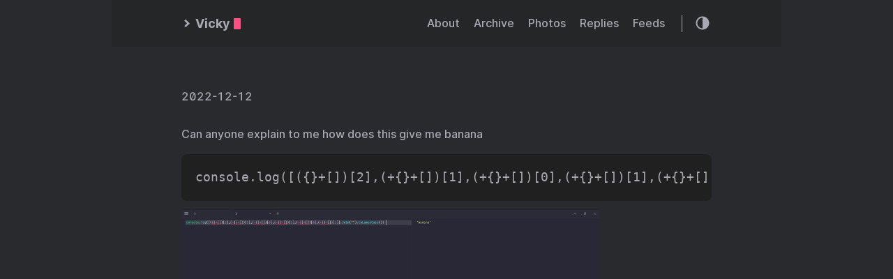

--- FILE ---
content_type: text/html; charset=utf-8
request_url: https://vicky.micro.blog/2022/12/12/can-anyone-explain.html
body_size: 7425
content:
<!DOCTYPE html>
<html lang="en">
<head>
  
    <title> :: Vicky</title>
  
  <meta http-equiv="content-type" content="text/html; charset=utf-8">
<meta name="viewport" content="width=device-width, initial-scale=1.0, maximum-scale=1">
<meta name="description" content="Can anyone explain to me how does this give me banana
console.log([({}&#43;[])[2],(&#43;{}&#43;[])[1],(&#43;{}&#43;[])[0],(&#43;{}&#43;[])[1],(&#43;{}&#43;[])[0],(&#43;{}&#43;[])[1]].join(&amp;quot;&amp;quot;).toLowerCase()) "/>
<meta name="keywords" content=""/>
<meta name="robots" content="noodp"/>
<link rel="canonical" href="https://vicky.micro.blog/2022/12/12/can-anyone-explain.html" />


<link rel="stylesheet" href="https://vicky.micro.blog/assets/style.css">


<link rel="stylesheet" href="https://vicky.micro.blog/style.css">
<link rel="stylesheet" type="text/css" href="/custom.css" />


<link rel="apple-touch-icon-precomposed" sizes="144x144" href="https://vicky.micro.blog/img/apple-touch-icon-144-precomposed.png">
<link rel="shortcut icon" href="https://vicky.micro.blog/img/favicon.png">


<meta name="twitter:card" content="summary" />
<meta name="twitter:title" content=" :: Vicky — " />
<meta name="twitter:description" content="Can anyone explain to me how does this give me banana
console.log([({}&#43;[])[2],(&#43;{}&#43;[])[1],(&#43;{}&#43;[])[0],(&#43;{}&#43;[])[1],(&#43;{}&#43;[])[0],(&#43;{}&#43;[])[1]].join(&amp;quot;&amp;quot;).toLowerCase()) " />
<meta name="twitter:site" content="https://vicky.micro.blog/" />
<meta name="twitter:creator" content="" />
<meta name="twitter:image" content="">


<meta property="og:locale" content="en" />
<meta property="og:type" content="article" />
<meta property="og:title" content=" :: Vicky — ">
<meta property="og:description" content="Can anyone explain to me how does this give me banana
console.log([({}&#43;[])[2],(&#43;{}&#43;[])[1],(&#43;{}&#43;[])[0],(&#43;{}&#43;[])[1],(&#43;{}&#43;[])[0],(&#43;{}&#43;[])[1]].join(&amp;quot;&amp;quot;).toLowerCase()) " />
<meta property="og:url" content="https://vicky.micro.blog/2022/12/12/can-anyone-explain.html" />
<meta property="og:site_name" content="" />
<meta property="og:image" content="">
<meta property="og:image:width" content="2048">
<meta property="og:image:height" content="1024">
<meta property="article:section" content="Coding" />
<meta property="article:published_time" content="2022-12-12 08:20:54 &#43;0000 UTC" />

<link rel="me" href="https://micro.blog/vicky" />



<link rel="authorization_endpoint" href="https://micro.blog/indieauth/auth" />
<link rel="token_endpoint" href="https://micro.blog/indieauth/token" />
<link rel="micropub" href="https://micro.blog/micropub" />
<link rel="microsub" href="https://micro.blog/microsub" />
<link rel="webmention" href="https://micro.blog/webmention" />
<link rel="subscribe" href="https://micro.blog/users/follow" />





	<link rel="stylesheet" href="/css/bookshelf.css" />

	<link rel="stylesheet" href="/css/all.min.css" />


	


	



</head>
<body class="dark-theme">
<div class="container">
  <header class="header">
  <span class="header__inner">
    <a href="https://vicky.micro.blog/" class="logo" style="text-decoration: none;">
  
    <span class="logo__mark"><svg xmlns="http://www.w3.org/2000/svg" class="greater-icon" width="44" height="44" viewBox="0 0 44 44">
  <polyline fill="none" stroke="#000" stroke-width="2" points="15 8 29.729 22.382 15 35.367"/>
</svg>
</span>
    <span class="logo__text">Vicky</span>
    <span class="logo__cursor"></span>
  
</a>

    <span class="header__right">
      
        <nav class="menu">
  <ul class="menu__inner menu__inner--desktop">
    
      
        
          <li><a href="/about/">About</a></li>
        
      
        
          <li><a href="/archive/">Archive</a></li>
        
      
        
          <li><a href="/photos/">Photos</a></li>
        
      
        
          <li><a href="/replies/">Replies</a></li>
        
      
        
          <li><a href="/feeds/">Feeds</a></li>
        
      
    
  </ul>

  <ul class="menu__inner menu__inner--mobile">
    
      
        <li><a href="/about/">About</a></li>
      
    
      
        <li><a href="/archive/">Archive</a></li>
      
    
      
        <li><a href="/photos/">Photos</a></li>
      
    
      
        <li><a href="/replies/">Replies</a></li>
      
    
      
        <li><a href="/feeds/">Feeds</a></li>
      
    
  </ul>
</nav>

        <span class="menu-trigger">
          <svg xmlns="http://www.w3.org/2000/svg" viewBox="0 0 24 24">
            <path d="M0 0h24v24H0z" fill="none"/>
            <path d="M3 18h18v-2H3v2zm0-5h18v-2H3v2zm0-7v2h18V6H3z"/>
          </svg>
        </span>
      
      <span class="theme-toggle">
        <svg class="theme-toggler" width="24" height="24" viewBox="0 0 48 48" fill="none" xmlns="http://www.w3.org/2000/svg">
  <path d="M22 41C32.4934 41 41 32.4934 41 22C41 11.5066 32.4934 3 22
  3C11.5066 3 3 11.5066 3 22C3 32.4934 11.5066 41 22 41ZM7 22C7
  13.7157 13.7157 7 22 7V37C13.7157 37 7 30.2843 7 22Z"/>
</svg>

      </span>
    </span>
  </span>
</header>


  <div class="content">
    
  <div class="post h-entry">
    <h2 class="post-title"><a href="https://vicky.micro.blog/2022/12/12/can-anyone-explain.html" class="p-name"></a></h2>
    <div class="post-meta">
      
        <span class="post-date">
            2022-12-12
        </span>
      
      
      
    </div>

    

    

    <div class="post-content e-content">
      <p>Can anyone explain to me how does this give me banana</p>
<pre tabindex="0"><code>console.log([({}+[])[2],(+{}+[])[1],(+{}+[])[0],(+{}+[])[1],(+{}+[])[0],(+{}+[])[1]].join(&quot;&quot;).toLowerCase())
</code></pre><img src="https://cdn.uploads.micro.blog/91696/2022/da29e69c70.png" width="600" height="327" alt="">

    </div>
    
      <div class="pagination">
        <div class="pagination__title">
          <span class="pagination__title-h">Read other posts</span>
          <hr />
        </div>
        <div class="pagination__buttons">
          
            <span class="button previous">
              <a href="https://vicky.micro.blog/2022/12/15/apparently-to-get.html">
                <span class="button__icon">←</span>
                <span class="button__text"></span>
              </a>
            </span>
          
          
            <span class="button next">
              <a href="https://vicky.micro.blog/2022/12/06/these-new-experimental.html">
                <span class="button__text"></span>
                <span class="button__icon">→</span>
              </a>
            </span>
          
        </div>
      </div>
    

    

    </div>




  </div>

  
    <footer class="footer">
  <div class="footer__inner">
    
      <a href="https://vicky.micro.blog/" class="logo" style="text-decoration: none;">
  
    <span class="logo__mark"><svg xmlns="http://www.w3.org/2000/svg" class="greater-icon" width="44" height="44" viewBox="0 0 44 44">
  <polyline fill="none" stroke="#000" stroke-width="2" points="15 8 29.729 22.382 15 35.367"/>
</svg>
</span>
    <span class="logo__text">Vicky</span>
    <span class="logo__cursor"></span>
  
</a>

      <div class="copyright">
        <span>© 2023 Powered by <a href="https://gohugo.io">Hugo</a></span>
        <span>Theme created by <a href="https://twitter.com/panr">panr</a></span>
      </div>
    
  </div>
</footer>

<script src="https://vicky.micro.blog/assets/main.js"></script>
<script src="https://vicky.micro.blog/assets/prism.js"></script>


  
</div>




</body>
</html>
